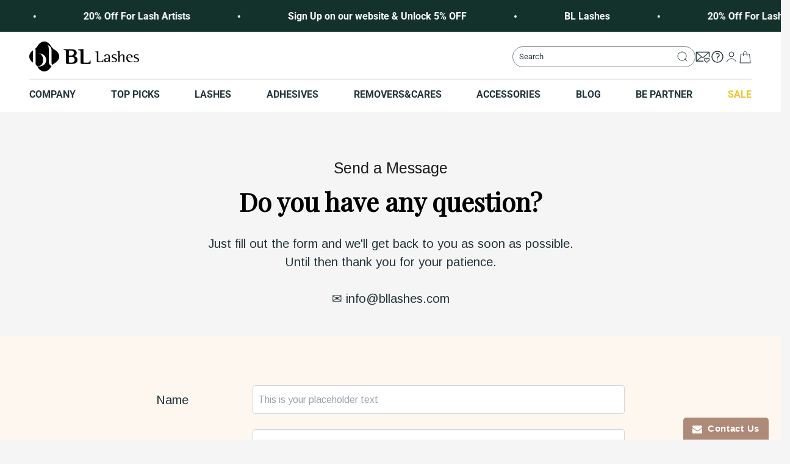

--- FILE ---
content_type: text/javascript
request_url: https://www.bllashes.com/cdn/shop/t/96/assets/custom.js?v=127446740783961288271747213164
body_size: -366
content:
$("[data-average-rating]")&&$("[data-average-rating]").on("click",function(e){e.stopPropagation(),$("html,body").animate({scrollTop:$("#jumped___").offset().top},"smooth")}),setTimeout(function(){document.querySelector(".jdgm-prev-badge.jdgm--js").addEventListener("click",function(e){return e.stopPropagation(),!1})},2e3);const yesImg=document.getElementById("yesImg_"),notImg=document.getElementById("notImg_");notImg!==null&&notImg.addEventListener("click",function(){[...document.querySelectorAll('[name="customer[password]"]')].map(ele=>{ele.type==="password"&&(ele.type="text",notImg.setAttribute("class","eysfalse"),yesImg.setAttribute("class","eysTrue"))})}),yesImg!==null&&yesImg.addEventListener("click",function(){[...document.querySelectorAll('[name="customer[password]"]')].map(ele=>{ele.type==="text"&&(ele.type="password",notImg.setAttribute("class","eysTrue"),yesImg.setAttribute("class","eysfalse"))})});let attr=document.querySelector("[enable-wishlist]");setTimeout(function(){let cls=document.querySelector(".frcp-wishlist-wrapper");(attr?attr.getAttribute("enable-wishlist"):[])==="false"?cls&&cls.classList.add("hide-wishlist"):cls&&cls.classList.remove("hide-wishlist")},2e3);
//# sourceMappingURL=/cdn/shop/t/96/assets/custom.js.map?v=127446740783961288271747213164


--- FILE ---
content_type: application/x-javascript
request_url: https://proxycheck.zend-apps.com/3.145.52.134.js
body_size: -68
content:
{"status":"ok","3.145.52.134":{"proxy":"yes","type":"VPN","provider":"Amazon.com, Inc.","organisation":"Amazon Technologies Inc"}}

--- FILE ---
content_type: text/javascript
request_url: https://www.bllashes.com/cdn/shop/t/96/assets/ced.js?v=14315009657972871091747213164
body_size: -174
content:
import{formatMoney}from"./theme.js";var currencyFormat=window.themeVariables.settings.currencyCodeEnabled?window.themeVariables.settings.moneyWithCurrencyFormat:window.themeVariables.settings.moneyFormat;$("body").delegate(".custom_quantity_select_checkbox","change",function(){if($(this).is(":checked")){$(this).parent().prev().css("display","block"),$(this).parent().parent().prev().find(".quantity-selector").css("display","none"),$(this).parent().prev().find(".custom_quantity_select").prop("disabled",!1),$(this).parent().parent().prev().find(".qnty_impact").prop("disabled",!0);var newcheckquantity=$(this).closest(".product-info").find(".custom_quantity_select").val();setTimeout(()=>{let newcheckvariant_id=new URLSearchParams(window.location.search).get("variant");newcheckvariant_id==null&&(newcheckvariant_id=$(".getvariantprice").data("getvariantid"));var newcheckgetprice=0;jQuery.getJSON(window.Shopify.routes.root+"products/"+$(".getvariantprice").data("getproducthandle")+".js",function(product){for(let variant of product.variants)variant.id==newcheckvariant_id&&(newcheckgetprice=variant.price)}).done(function(){var newcheck_total=newcheckgetprice*newcheckquantity;$(".right_side_wrap_total").text(formatMoney(newcheck_total,"${{amount}} USD"))})},100)}else{$(this).parent().prev().css("display","none"),$(this).parent().parent().prev().find(".quantity-selector").css("display","inline-flex"),$(this).parent().prev().find(".custom_quantity_select").prop("disabled",!0),$(this).parent().parent().prev().find(".qnty_impact").prop("disabled",!1);var checkquantity=$(this).closest(".product-info").find(".qnty_impact").val();setTimeout(()=>{let checkvariant_id=new URLSearchParams(window.location.search).get("variant");checkvariant_id==null&&(checkvariant_id=$(".getvariantprice").data("getvariantid"));var checkgetprice=0;jQuery.getJSON(window.Shopify.routes.root+"products/"+$(".getvariantprice").data("getproducthandle")+".js",function(product){for(let variant of product.variants)variant.id==checkvariant_id&&(checkgetprice=variant.price)}).done(function(){var check_total=checkgetprice*checkquantity;$(".right_side_wrap_total").text(formatMoney(check_total,"${{amount}} USD"))})},100)}}),$("body").delegate(".custom_variant_check","change",function(){if($(".custom_quantity_select_checkbox").is(":checked"))var getquantity=$(this).closest(".product-info").find(".custom_quantity_select").val();else var getquantity=$(this).closest(".product-info").find(".qnty_impact").val();setTimeout(()=>{let variant_id=new URLSearchParams(window.location.search).get("variant");var newgetprice=0;jQuery.getJSON(window.Shopify.routes.root+"products/"+$(".getvariantprice").data("getproducthandle")+".js",function(product){for(let variant of product.variants)variant.id==variant_id&&(newgetprice=variant.price)}).done(function(){var get_total=newgetprice*getquantity;$(".right_side_wrap_total").text(formatMoney(get_total,"${{amount}} USD"))})},100)}),$("body").delegate(".custom_quantity-selector__button","click",function(){var quantity_new=$(this).parent().find(".qnty_impact").val();setTimeout(()=>{let variant_id=new URLSearchParams(window.location.search).get("variant");variant_id==null&&(variant_id=$(".getvariantprice").data("getvariantid"));var getprice=0;jQuery.getJSON(window.Shopify.routes.root+"products/"+$(".getvariantprice").data("getproducthandle")+".js",function(product){for(let variant of product.variants)variant.id==variant_id&&(getprice=variant.price)}).done(function(){var get_total=getprice*quantity_new;$(".right_side_wrap_total").text(formatMoney(get_total,"${{amount}} USD"))})},100)}),$("body").delegate(".custom_quantity_select","change",function(){var selectquantity=$(this).closest(".product-info").find(".custom_quantity_select").val();setTimeout(()=>{let selectvariant_id=new URLSearchParams(window.location.search).get("variant");selectvariant_id==null&&(selectvariant_id=$(".getvariantprice").data("getvariantid"));var selectgetprice=0;jQuery.getJSON(window.Shopify.routes.root+"products/"+$(".getvariantprice").data("getproducthandle")+".js",function(product){for(let variant of product.variants)variant.id==selectvariant_id&&(selectgetprice=variant.price)}).done(function(){var select_total=selectgetprice*selectquantity;$(".right_side_wrap_total").text(formatMoney(select_total,"${{amount}} USD"))})},100)});
//# sourceMappingURL=/cdn/shop/t/96/assets/ced.js.map?v=14315009657972871091747213164
